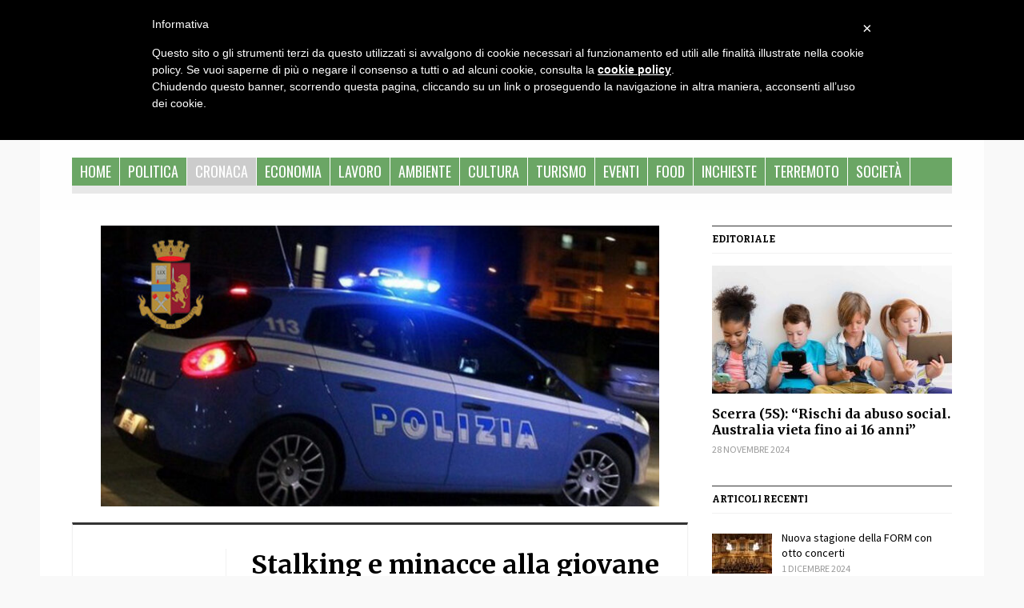

--- FILE ---
content_type: text/html; charset=UTF-8
request_url: https://www.cronachemarche.it/stalking-e-minacce-alla-giovane-compagna-45enne-arrestato-ad-ascoli/
body_size: 10867
content:
<!DOCTYPE html>
<html xmlns="http://www.w3.org/1999/xhtml" lang="it-IT" prefix="og: http://ogp.me/ns# fb: http://ogp.me/ns/fb#">
<head>
    <meta http-equiv="Content-Type" content="text/html" charset=UTF-8" />
    <meta http-equiv="X-UA-Compatible" content="IE=edge,chrome=1">
    <meta name="viewport" content="width=device-width, initial-scale=1.0">

    <link rel="pingback" href="https://www.cronachemarche.it/xmlrpc.php" />
    <!-- Latest compiled and minified CSS -->
    <link rel="stylesheet" href="https://maxcdn.bootstrapcdn.com/bootstrap/3.3.7/css/bootstrap.min.css">
    <!-- jQuery library -->
    <script src="https://ajax.googleapis.com/ajax/libs/jquery/3.2.1/jquery.min.js"></script>
    <!-- Latest compiled JavaScript -->
    <script src="https://maxcdn.bootstrapcdn.com/bootstrap/3.3.7/js/bootstrap.min.js"></script>
    <title>Stalking e minacce alla giovane compagna : 45enne arrestato ad Ascoli - Cronache Marche</title>
		<script type="text/javascript">
		var ajaxurl = 'https://www.cronachemarche.it/wp-admin/admin-ajax.php';
		</script>
		
<!-- This site is optimized with the Yoast SEO plugin v9.4 - https://yoast.com/wordpress/plugins/seo/ -->
<link rel="canonical" href="https://www.cronachemarche.it/stalking-e-minacce-alla-giovane-compagna-45enne-arrestato-ad-ascoli/" />
<meta name="twitter:card" content="summary_large_image" />
<meta name="twitter:description" content="Ascoli.- Sequestro di persona, minaccia, violenza privata, stalking ed anche revenge porn. Con tutte queste accuse un uomo di 45 anni è stato arrestato ad Ascoli dalla Polizia. Vittima una donna di 30 anni che si era invaghita del personaggio, non sapendo che lo stesso era stato in passato già denunciatoLeggi di più" />
<meta name="twitter:title" content="Stalking e minacce alla giovane compagna : 45enne arrestato ad Ascoli - Cronache Marche" />
<meta name="twitter:image" content="https://www.cronachemarche.it/wp-content/uploads/2021/07/volante-polizia-1.jpg" />
<!-- / Yoast SEO plugin. -->

<link rel='dns-prefetch' href='//static.addtoany.com' />
<link rel='dns-prefetch' href='//fonts.googleapis.com' />
<link rel='dns-prefetch' href='//s.w.org' />
<link rel="alternate" type="application/rss+xml" title="Cronache Marche &raquo; Feed" href="https://www.cronachemarche.it/feed/" />
<link rel="alternate" type="application/rss+xml" title="Cronache Marche &raquo; Feed dei commenti" href="https://www.cronachemarche.it/comments/feed/" />
<link rel="alternate" type="application/rss+xml" title="Cronache Marche &raquo; Stalking e minacce alla giovane compagna : 45enne arrestato ad Ascoli Feed dei commenti" href="https://www.cronachemarche.it/stalking-e-minacce-alla-giovane-compagna-45enne-arrestato-ad-ascoli/feed/" />
		<script type="text/javascript">
			window._wpemojiSettings = {"baseUrl":"https:\/\/s.w.org\/images\/core\/emoji\/11\/72x72\/","ext":".png","svgUrl":"https:\/\/s.w.org\/images\/core\/emoji\/11\/svg\/","svgExt":".svg","source":{"concatemoji":"https:\/\/www.cronachemarche.it\/wp-includes\/js\/wp-emoji-release.min.js?ver=4.9.26"}};
			!function(e,a,t){var n,r,o,i=a.createElement("canvas"),p=i.getContext&&i.getContext("2d");function s(e,t){var a=String.fromCharCode;p.clearRect(0,0,i.width,i.height),p.fillText(a.apply(this,e),0,0);e=i.toDataURL();return p.clearRect(0,0,i.width,i.height),p.fillText(a.apply(this,t),0,0),e===i.toDataURL()}function c(e){var t=a.createElement("script");t.src=e,t.defer=t.type="text/javascript",a.getElementsByTagName("head")[0].appendChild(t)}for(o=Array("flag","emoji"),t.supports={everything:!0,everythingExceptFlag:!0},r=0;r<o.length;r++)t.supports[o[r]]=function(e){if(!p||!p.fillText)return!1;switch(p.textBaseline="top",p.font="600 32px Arial",e){case"flag":return s([55356,56826,55356,56819],[55356,56826,8203,55356,56819])?!1:!s([55356,57332,56128,56423,56128,56418,56128,56421,56128,56430,56128,56423,56128,56447],[55356,57332,8203,56128,56423,8203,56128,56418,8203,56128,56421,8203,56128,56430,8203,56128,56423,8203,56128,56447]);case"emoji":return!s([55358,56760,9792,65039],[55358,56760,8203,9792,65039])}return!1}(o[r]),t.supports.everything=t.supports.everything&&t.supports[o[r]],"flag"!==o[r]&&(t.supports.everythingExceptFlag=t.supports.everythingExceptFlag&&t.supports[o[r]]);t.supports.everythingExceptFlag=t.supports.everythingExceptFlag&&!t.supports.flag,t.DOMReady=!1,t.readyCallback=function(){t.DOMReady=!0},t.supports.everything||(n=function(){t.readyCallback()},a.addEventListener?(a.addEventListener("DOMContentLoaded",n,!1),e.addEventListener("load",n,!1)):(e.attachEvent("onload",n),a.attachEvent("onreadystatechange",function(){"complete"===a.readyState&&t.readyCallback()})),(n=t.source||{}).concatemoji?c(n.concatemoji):n.wpemoji&&n.twemoji&&(c(n.twemoji),c(n.wpemoji)))}(window,document,window._wpemojiSettings);
		</script>
		<style type="text/css">
img.wp-smiley,
img.emoji {
	display: inline !important;
	border: none !important;
	box-shadow: none !important;
	height: 1em !important;
	width: 1em !important;
	margin: 0 .07em !important;
	vertical-align: -0.1em !important;
	background: none !important;
	padding: 0 !important;
}
</style>
<link rel='stylesheet' id='dashicons-css'  href='https://www.cronachemarche.it/wp-includes/css/dashicons.min.css?ver=4.9.26' type='text/css' media='all' />
<link rel='stylesheet' id='post-views-counter-frontend-css'  href='https://www.cronachemarche.it/wp-content/plugins/post-views-counter/css/frontend.css?ver=1.2.14' type='text/css' media='all' />
<link rel='stylesheet' id='gazeti-style-css'  href='https://www.cronachemarche.it/wp-content/themes/gazeti/style.css?ver=4.9.26' type='text/css' media='all' />
<link rel='stylesheet' id='child-style-css'  href='https://www.cronachemarche.it/wp-content/themes/gazeti-child/style.css?ver=1.0.0' type='text/css' media='all' />
<link rel='stylesheet' id='zoom-theme-utils-css-css'  href='https://www.cronachemarche.it/wp-content/themes/gazeti/functions/wpzoom/assets/css/theme-utils.css?ver=4.9.26' type='text/css' media='all' />
<link rel='stylesheet' id='media-queries-css'  href='https://www.cronachemarche.it/wp-content/themes/gazeti/media-queries.css?ver=1.0.0' type='text/css' media='all' />
<link rel='stylesheet' id='google-fonts-css'  href='https://fonts.googleapis.com/css?family=Bitter%3A400%2C700%2C400italic%7CMerriweather%3A400%2C700%7CSource+Sans+Pro%3A400%2C600&#038;ver=4.9.26' type='text/css' media='all' />
<link rel='stylesheet' id='socicon-css'  href='https://www.cronachemarche.it/wp-content/plugins/social-icons-widget-by-wpzoom/assets/css/socicon.css?ver=20181009' type='text/css' media='all' />
<link rel='stylesheet' id='genericons-css'  href='https://www.cronachemarche.it/wp-content/plugins/social-icons-widget-by-wpzoom/assets/css/genericons.css?ver=20180625' type='text/css' media='all' />
<link rel='stylesheet' id='fontawesome-css'  href='https://www.cronachemarche.it/wp-content/plugins/social-icons-widget-by-wpzoom/assets/css/font-awesome.min.css?ver=20180625' type='text/css' media='all' />
<link rel='stylesheet' id='addtoany-css'  href='https://www.cronachemarche.it/wp-content/plugins/add-to-any/addtoany.min.css?ver=1.16' type='text/css' media='all' />
<style id='addtoany-inline-css' type='text/css'>
.addtoany_share_save_container{
   float:right;
}
</style>
<link rel='stylesheet' id='wpzoom-theme-css'  href='https://www.cronachemarche.it/wp-content/themes/gazeti/styles/default.css?ver=4.9.26' type='text/css' media='all' />
<link rel='stylesheet' id='wpzoom-custom-css'  href='https://www.cronachemarche.it/wp-content/themes/gazeti/custom.css?ver=1.0.0' type='text/css' media='all' />
<script>if (document.location.protocol != "https:") {document.location = document.URL.replace(/^http:/i, "https:");}</script><script type='text/javascript'>
window.a2a_config=window.a2a_config||{};a2a_config.callbacks=[];a2a_config.overlays=[];a2a_config.templates={};a2a_localize = {
	Share: "Condividi",
	Save: "Salva",
	Subscribe: "Abbonati",
	Email: "Email",
	Bookmark: "Segnalibro",
	ShowAll: "espandi",
	ShowLess: "comprimi",
	FindServices: "Trova servizi",
	FindAnyServiceToAddTo: "Trova subito un servizio da aggiungere",
	PoweredBy: "Powered by",
	ShareViaEmail: "Condividi via email",
	SubscribeViaEmail: "Iscriviti via email",
	BookmarkInYourBrowser: "Aggiungi ai segnalibri",
	BookmarkInstructions: "Premi Ctrl+D o \u2318+D per mettere questa pagina nei preferiti",
	AddToYourFavorites: "Aggiungi ai favoriti",
	SendFromWebOrProgram: "Invia da qualsiasi indirizzo email o programma di posta elettronica",
	EmailProgram: "Programma di posta elettronica",
	More: "Di più&#8230;",
	ThanksForSharing: "Grazie per la condivisione!",
	ThanksForFollowing: "Thanks for following!"
};

a2a_config.icon_color="#444444";
</script>
<script type='text/javascript' async src='https://static.addtoany.com/menu/page.js'></script>
<script type='text/javascript' src='https://www.cronachemarche.it/wp-includes/js/jquery/jquery.js?ver=1.12.4'></script>
<script type='text/javascript' src='https://www.cronachemarche.it/wp-includes/js/jquery/jquery-migrate.min.js?ver=1.4.1'></script>
<script type='text/javascript' async src='https://www.cronachemarche.it/wp-content/plugins/add-to-any/addtoany.min.js?ver=1.1'></script>
<script type='text/javascript' src='https://www.cronachemarche.it/wp-content/plugins/modernizr/js/modernizr.js?ver=3.7.1'></script>
<script type='text/javascript' src='https://www.cronachemarche.it/wp-content/plugins/sam-pro-free/js/polyfill.min.js?ver=4.9.26'></script>
<script type='text/javascript' src='https://www.cronachemarche.it/wp-content/plugins/sam-pro-free/js/jquery.iframetracker.js?ver=4.9.26'></script>
<script type='text/javascript'>
/* <![CDATA[ */
var samProOptions = {"au":"https:\/\/www.cronachemarche.it\/wp-content\/plugins\/sam-pro-free\/sam-pro-layout.php","load":"0","mailer":"1","clauses":"gD2eK7oI5JTGBAMeOC9+p64qckK5UwUzYW3XSsazV6V5QtGgtUTh19VLWg+xl8ZfyOLsWvLua8M77Mt+lfbe19Dt846kqKTzKEKqq59o5gF8v7INIJFPBmqEky5a\/blBMt7VFae+4PzOtUbofflVDS50H9e3Rr8G8ghIGuH9DI0f0ANReSqBA4L9mpmVStDvIEUltekCR05Xi9KDW\/iCTBZcNwnYgok6F1dhUD3z83Zw+9179OUNdeNyBRL0kJSsgSQSIxkOvDptaXBE0STnh8HsZTvUtOlrRfv1Kyzt+4NMwuN8UNx3AzbJ2FoI8hTH45P4jKxE3Ll\/YAQNc6FxfS2OPSb1p44rmgEbVI59cPLTlZeS20woVjn6pvNoPr4aSsLMqVefRSt3zjoe5s8mQEflKuHWbYDBOxncLLiI2W3CxHTVudLTmbXX7rlmGp\/JICVaxLaP+QAqTXgCamM1s40UrtvjxTfcFtQ\/+Kn0I346qlHBU9JUr0ddyUIjLJ7Vz1Cg21plNeSrvlYsyXu45SVIpAHpA2frbouAySU\/OWmT2gxjXcrT+8055GYfQVdoB4eIL+hZg44zPNQaQYcFSw==","doStats":"1","jsStats":"","container":"sam-pro-container","place":"sam-pro-place","ad":"sam-pro-ad","samProNonce":"5f9f0bdafa","ajaxUrl":"https:\/\/www.cronachemarche.it\/wp-admin\/admin-ajax.php"};
/* ]]> */
</script>
<script type='text/javascript' src='https://www.cronachemarche.it/wp-content/plugins/sam-pro-free/js/sam.pro.layout.min.js?ver=1.0.0.10'></script>
<script type='text/javascript' src='https://www.cronachemarche.it/wp-content/themes/gazeti/js/init.js?ver=4.9.26'></script>
<link rel='https://api.w.org/' href='https://www.cronachemarche.it/wp-json/' />
<link rel="EditURI" type="application/rsd+xml" title="RSD" href="https://www.cronachemarche.it/xmlrpc.php?rsd" />
<link rel="wlwmanifest" type="application/wlwmanifest+xml" href="https://www.cronachemarche.it/wp-includes/wlwmanifest.xml" /> 
<meta name="generator" content="WordPress 4.9.26" />
<link rel='shortlink' href='https://www.cronachemarche.it/?p=23290' />
<link rel="alternate" type="application/json+oembed" href="https://www.cronachemarche.it/wp-json/oembed/1.0/embed?url=https%3A%2F%2Fwww.cronachemarche.it%2Fstalking-e-minacce-alla-giovane-compagna-45enne-arrestato-ad-ascoli%2F" />
<link rel="alternate" type="text/xml+oembed" href="https://www.cronachemarche.it/wp-json/oembed/1.0/embed?url=https%3A%2F%2Fwww.cronachemarche.it%2Fstalking-e-minacce-alla-giovane-compagna-45enne-arrestato-ad-ascoli%2F&#038;format=xml" />
<script type="text/javascript">
(function(url){
	if(/(?:Chrome\/26\.0\.1410\.63 Safari\/537\.31|WordfenceTestMonBot)/.test(navigator.userAgent)){ return; }
	var addEvent = function(evt, handler) {
		if (window.addEventListener) {
			document.addEventListener(evt, handler, false);
		} else if (window.attachEvent) {
			document.attachEvent('on' + evt, handler);
		}
	};
	var removeEvent = function(evt, handler) {
		if (window.removeEventListener) {
			document.removeEventListener(evt, handler, false);
		} else if (window.detachEvent) {
			document.detachEvent('on' + evt, handler);
		}
	};
	var evts = 'contextmenu dblclick drag dragend dragenter dragleave dragover dragstart drop keydown keypress keyup mousedown mousemove mouseout mouseover mouseup mousewheel scroll'.split(' ');
	var logHuman = function() {
		if (window.wfLogHumanRan) { return; }
		window.wfLogHumanRan = true;
		var wfscr = document.createElement('script');
		wfscr.type = 'text/javascript';
		wfscr.async = true;
		wfscr.src = url + '&r=' + Math.random();
		(document.getElementsByTagName('head')[0]||document.getElementsByTagName('body')[0]).appendChild(wfscr);
		for (var i = 0; i < evts.length; i++) {
			removeEvent(evts[i], logHuman);
		}
	};
	for (var i = 0; i < evts.length; i++) {
		addEvent(evts[i], logHuman);
	}
})('//www.cronachemarche.it/?wordfence_lh=1&hid=11789910D8833B78E97AD994722C31B1');
</script><!-- WPZOOM Theme / Framework -->
<meta name="generator" content="Gazeti Child 1.0.0" />
<meta name="generator" content="WPZOOM Framework 1.8.12" />
<style type="text/css"></style>
<script type="text/javascript">document.write('<style type="text/css">.tabber{display:none;}</style>');</script>		<style type="text/css">.recentcomments a{display:inline !important;padding:0 !important;margin:0 !important;}</style>
		<link rel="icon" href="https://www.cronachemarche.it/wp-content/uploads/2017/10/cropped-cronachemarche-32x32.png" sizes="32x32" />
<link rel="icon" href="https://www.cronachemarche.it/wp-content/uploads/2017/10/cropped-cronachemarche-192x192.png" sizes="192x192" />
<link rel="apple-touch-icon-precomposed" href="https://www.cronachemarche.it/wp-content/uploads/2017/10/cropped-cronachemarche-180x180.png" />
<meta name="msapplication-TileImage" content="https://www.cronachemarche.it/wp-content/uploads/2017/10/cropped-cronachemarche-270x270.png" />
<script type="text/javascript"> var _iub = _iub || []; _iub.csConfiguration = {"lang":"it","siteId":1387360,"banner":{"textColor":"white","backgroundColor":"black"},"cookiePolicyId":39738492}; </script><script type="text/javascript" src="//cdn.iubenda.com/cookie_solution/safemode/iubenda_cs.js" charset="UTF-8" async></script>

			<script>
				var iCallback = function() {};
		
				if ( typeof _iub.csConfiguration != 'undefined' ) {
					if ( 'callback' in _iub.csConfiguration ) {
						if ( 'onConsentGiven' in _iub.csConfiguration.callback )
							iCallback = _iub.csConfiguration.callback.onConsentGiven;
			
						_iub.csConfiguration.callback.onConsentGiven = function() {
							iCallback();
		
							/* separator */	   
							jQuery('noscript._no_script_iub').each(function (a, b) { var el = jQuery(b); el.after(el.html()); });
						}
					}
				}
			</script>		<style type="text/css" id="wp-custom-css">
			.entry p a {
	color:#900;
}
.entry p a:hover {
	color:#700;
 text-decoration:underline;
}
.post-meta .meta-author {
    display: none;
}		</style>
	
<!-- START - Open Graph for Facebook, Google+ and Twitter Card Tags 2.2.4.2 -->
 <!-- Facebook Open Graph -->
  <meta property="og:locale" content="it_IT"/>
  <meta property="og:site_name" content="Cronache Marche"/>
  <meta property="og:title" content="Stalking e minacce alla giovane compagna : 45enne arrestato ad Ascoli - Cronache Marche"/>
  <meta property="og:url" content="https://www.cronachemarche.it/stalking-e-minacce-alla-giovane-compagna-45enne-arrestato-ad-ascoli/"/>
  <meta property="og:type" content="article"/>
  <meta property="og:description" content="Ascoli.- Sequestro di persona, minaccia, violenza privata, stalking ed anche revenge porn. Con tutte queste accuse un uomo di 45 anni è stato arrestato ad Ascoli dalla Polizia. Vittima una donna di 30 anni che si era invaghita del personaggio, non sapendo che lo stesso era stato in passato già denun"/>
  <meta property="og:image" content="https://www.cronachemarche.it/wp-content/uploads/2021/07/volante-polizia-1.jpg"/>
  <meta property="article:published_time" content="2021-11-25T21:12:57+00:00"/>
  <meta property="article:modified_time" content="2021-11-25T21:12:57+00:00" />
  <meta property="og:updated_time" content="2021-11-25T21:12:57+00:00" />
  <meta property="article:section" content="Ascoli Piceno"/>
  <meta property="article:section" content="Cronaca"/>
 <!-- Google+ / Schema.org -->
  <meta itemprop="name" content="Stalking e minacce alla giovane compagna : 45enne arrestato ad Ascoli - Cronache Marche"/>
  <meta itemprop="headline" content="Stalking e minacce alla giovane compagna : 45enne arrestato ad Ascoli - Cronache Marche"/>
  <meta itemprop="description" content="Ascoli.- Sequestro di persona, minaccia, violenza privata, stalking ed anche revenge porn. Con tutte queste accuse un uomo di 45 anni è stato arrestato ad Ascoli dalla Polizia. Vittima una donna di 30 anni che si era invaghita del personaggio, non sapendo che lo stesso era stato in passato già denun"/>
  <meta itemprop="image" content="https://www.cronachemarche.it/wp-content/uploads/2021/07/volante-polizia-1.jpg"/>
  <meta itemprop="datePublished" content="2021-11-25"/>
  <meta itemprop="dateModified" content="2021-11-25T21:12:57+00:00" />
  <meta itemprop="author" content="Marco Traini"/>
  <!--<meta itemprop="publisher" content="Cronache Marche"/>--> <!-- To solve: The attribute publisher.itemtype has an invalid value -->
 <!-- Twitter Cards -->
  <meta name="twitter:title" content="Stalking e minacce alla giovane compagna : 45enne arrestato ad Ascoli - Cronache Marche"/>
  <meta name="twitter:url" content="https://www.cronachemarche.it/stalking-e-minacce-alla-giovane-compagna-45enne-arrestato-ad-ascoli/"/>
  <meta name="twitter:description" content="Ascoli.- Sequestro di persona, minaccia, violenza privata, stalking ed anche revenge porn. Con tutte queste accuse un uomo di 45 anni è stato arrestato ad Ascoli dalla Polizia. Vittima una donna di 30 anni che si era invaghita del personaggio, non sapendo che lo stesso era stato in passato già denun"/>
  <meta name="twitter:image" content="https://www.cronachemarche.it/wp-content/uploads/2021/07/volante-polizia-1.jpg"/>
  <meta name="twitter:card" content="summary_large_image"/>
 <!-- SEO -->
 <!-- Misc. tags -->
 <!-- is_singular | yoast_seo -->
<!-- END - Open Graph for Facebook, Google+ and Twitter Card Tags 2.2.4.2 -->
	
        <script async src="//pagead2.googlesyndication.com/pagead/js/adsbygoogle.js"></script>
    <script>
        (adsbygoogle = window.adsbygoogle || []).push({
            google_ad_client: "ca-pub-8083964023977694",
            enable_page_level_ads: true
        });
    </script>
	<script async src="https://pagead2.googlesyndication.com/pagead/js/adsbygoogle.js?client=ca-pub-5911647598806535"
     crossorigin="anonymous"></script>
    <script async='async' src='https://www.googletagservices.com/tag/js/gpt.js'></script>
    <script>
        var googletag = googletag || {};
        googletag.cmd = googletag.cmd || [];
    </script>

    <script>
        googletag.cmd.push(function() {
            googletag.defineSlot('/21705348778/CM_Leaderboard', [970, 90], 'div-gpt-ad-1524866354295-0').addService(googletag.pubads());
            googletag.defineSlot('/21705348778/CM_Rect_Home_Sx', [180, 150], 'div-gpt-ad-1525044080073-0').addService(googletag.pubads());
            googletag.defineSlot('/21705348778/CM_Rect_Home_Dx', [180, 150], 'div-gpt-ad-1525044132657-0').addService(googletag.pubads());
            googletag.defineSlot('/21705348778/CM_Rect_Sidebar_Home', [300, 250], 'div-gpt-ad-1525124762232-0').addService(googletag.pubads());
            googletag.defineSlot('/21705348778/CM_Banner_Middle_Home', [468, 60], 'div-gpt-ad-1525127624003-0').addService(googletag.pubads());
            googletag.defineSlot('/21705348778/CM_Banner_Middle_Home_2', [468, 60], 'div-gpt-ad-1525127679771-0').addService(googletag.pubads());
            googletag.defineSlot('/21705348778/CM_Mezzapagina_Sidebar_Home', [300, 600], 'div-gpt-ad-1525131331380-0').addService(googletag.pubads());
            googletag.defineSlot('/21705348778/CM_Banner_Middle_Single', [468, 60], 'div-gpt-ad-1525133094903-0').addService(googletag.pubads());

            googletag.pubads().enableSingleRequest();
            googletag.pubads().collapseEmptyDivs();
            googletag.enableServices();
        });
    </script>
</head>
<body data-rsssl=1 class="post-template-default single single-post postid-23290 single-format-standard">
    <div class="inner-wrap">
    	<header id="header" style="background-color:#fefefe;">
        <div class="row">
			<div class="col-sm-3 ad-header-small-square">1
				<a href="https://www.italpress.com" target="_blank"><img src="https://www.cronachemarche.it/wp-content/uploads/2024/07/italpress.gif" style="width:180px"/></a>  
				<!--<a href="https://www.facebook.com/events/2687560388088722/" target="_blank"><img src="https://www.cronachemarche.it/wp-content/uploads/2024/08/banner_cronachemarche.jpeg" style="width:180px"/></a> --> 
			</div> <!-- /. col-sm-3 -->

			<div class="col-sm-6">
            	<div id="logo">
    				
    				<a href="https://www.cronachemarche.it" title="Cronache Marche">
    					    						<img src="https://www.cronachemarche.it/wp-content/uploads/2017/10/cronachemarche-2.png" alt="Cronache Marche" />
    					    				</a>

    				    			</div><!-- / #logo -->
			</div> <!-- /. col-sm-6 -->

			<div class="col-sm-3 ad-header-small-square"><!-- / banner dx -->
               
				<a href="https://www.marcheteatro.it/stagione-2024-25-di-ancona/" target="_blank"><img  src="https://www.cronachemarche.it/wp-content/uploads/2024/10/MT-stagione-p.jpg" style="width:180px"/></a> 
				<!-- <img  src="https://www.cronachemarche.it/wp-content/uploads/2024/05/banner_300x300.gif" style="width:180px"/> -->
				
			</div> <!-- /. col-sm-3 -->

			
							<!-- <div class="search_form"> -->
					<?php// get_search_form(); ?>
				<!-- </div> -->
			
			<div class="clear"></div>

			<div id="menu">
								<a class="btn_menu" id="toggle-main" href="#"></a>

         		<div class="menu-wrap">
		            <ul id="secondmenu" class="dropdown"><li id="menu-item-14" class="menu-item menu-item-type-custom menu-item-object-custom menu-item-home menu-item-14"><a href="https://www.cronachemarche.it/">Home</a></li>
<li id="menu-item-101" class="menu-item menu-item-type-taxonomy menu-item-object-category menu-item-101"><a href="https://www.cronachemarche.it/category/politica/">Politica</a></li>
<li id="menu-item-172" class="menu-item menu-item-type-taxonomy menu-item-object-category current-post-ancestor current-menu-parent current-post-parent menu-item-172"><a href="https://www.cronachemarche.it/category/cronaca/">Cronaca</a></li>
<li id="menu-item-100" class="menu-item menu-item-type-taxonomy menu-item-object-category menu-item-100"><a href="https://www.cronachemarche.it/category/economia/">Economia</a></li>
<li id="menu-item-173" class="menu-item menu-item-type-taxonomy menu-item-object-category menu-item-173"><a href="https://www.cronachemarche.it/category/lavoro/">Lavoro</a></li>
<li id="menu-item-171" class="menu-item menu-item-type-taxonomy menu-item-object-category menu-item-171"><a href="https://www.cronachemarche.it/category/ambiente/">Ambiente</a></li>
<li id="menu-item-99" class="menu-item menu-item-type-taxonomy menu-item-object-category menu-item-99"><a href="https://www.cronachemarche.it/category/cultura/">Cultura</a></li>
<li id="menu-item-237" class="menu-item menu-item-type-taxonomy menu-item-object-category menu-item-237"><a href="https://www.cronachemarche.it/category/turismo/">Turismo</a></li>
<li id="menu-item-174" class="menu-item menu-item-type-taxonomy menu-item-object-category menu-item-174"><a href="https://www.cronachemarche.it/category/eventi/">Eventi</a></li>
<li id="menu-item-203" class="menu-item menu-item-type-taxonomy menu-item-object-category menu-item-203"><a href="https://www.cronachemarche.it/category/food/">Food</a></li>
<li id="menu-item-175" class="menu-item menu-item-type-taxonomy menu-item-object-category menu-item-175"><a href="https://www.cronachemarche.it/category/inchieste/">Inchieste</a></li>
<li id="menu-item-179" class="menu-item menu-item-type-taxonomy menu-item-object-category menu-item-179"><a href="https://www.cronachemarche.it/category/terremoto/">Terremoto</a></li>
<li id="menu-item-3772" class="menu-item menu-item-type-taxonomy menu-item-object-category menu-item-3772"><a href="https://www.cronachemarche.it/category/societa/">Società</a></li>
</ul>	            </div>
	        <div class="clear"></div>
	 	   </div><!-- /#menu -->
    </header>
    <div class="content-wrap">

<div id="main">
            <div class="ad-home-leaderboard">
            <!-- /21705348778/CM_Leaderboard // google tag
            <div id='div-gpt-ad-1524866354295-0' style='height:90px; width:970px; text-align:center;'>
                <script>
                    googletag.cmd.push(function() { googletag.display('div-gpt-ad-1524866354295-0'); });
                </script>
            </div> 
			<a href="https://www.svim.eu/" target="_black"><img src="https://www.cronachemarche.it/wp-content/uploads/2020/07/svim.jpg" style="max-width:100%;"/></a> -->
        </div>
    	<div id="content">
					<div class="thumbnail">
				<img width="698" height="351" src="https://www.cronachemarche.it/wp-content/uploads/2021/07/volante-polizia-1.jpg" class="attachment-large size-large wp-post-image" alt="" srcset="https://www.cronachemarche.it/wp-content/uploads/2021/07/volante-polizia-1.jpg 821w, https://www.cronachemarche.it/wp-content/uploads/2021/07/volante-polizia-1-300x151.jpg 300w, https://www.cronachemarche.it/wp-content/uploads/2021/07/volante-polizia-1-768x386.jpg 768w" sizes="(max-width: 698px) 100vw, 698px" />			</div>
			<div class="post-wrapper">

	 			<div class="post-heading">

	 						 				<div class="post-meta">
							25 Novembre 2021							<span class="meta-author">di <a href="https://www.cronachemarche.it/author/marco-traini/" title="Articoli scritti da: Marco Traini" rel="author">Marco Traini</a></span>							
						</div><!-- /.post-meta -->
					
					<h1 class="title">
						<a href="https://www.cronachemarche.it/stalking-e-minacce-alla-giovane-compagna-45enne-arrestato-ad-ascoli/" title="Permalink to Stalking e minacce alla giovane compagna : 45enne arrestato ad Ascoli" rel="bookmark">Stalking e minacce alla giovane compagna : 45enne arrestato ad Ascoli</a>
					</h1>
				</div>
				<!--<div>
	                <img src="/wp-content/uploads/banner/Smau 728x90_SMAUMarche.jpg" style="width:100%"/>
				</div>
				-->

				<div class="clear"></div>

				<div id="post-23290" class="clearfix post-23290 post type-post status-publish format-standard has-post-thumbnail hentry category-ascoli-piceno category-cronaca">

					<div class="entry">
						<p>Ascoli.- Sequestro di persona, minaccia, violenza privata, stalking ed anche revenge porn. Con tutte queste accuse un uomo di 45 anni è stato arrestato ad Ascoli dalla Polizia. Vittima una donna di 30 anni che si era invaghita del personaggio, non sapendo che lo stesso era stato in passato già denunciato per violenza domestica e sottoposto a sorveglianza speciale. La 30enne, madre di una bimba aveva accettato la convivenza con l&#8217;uomo, conosciuto tramite amicizie comuni, ma poi si era accorta dei suoi comportamenti preoccupanti. Tra i quali anche la minaccia di diffondere video in cui la donna era ritratta in atteggiamenti intimi. A quel punto la vittima degli abusi denunciava la situazione e veniva trasferita dalle autorità in una località protetta. Poi scattava l&#8217;arresto del 45enne.</p>
<div class="post-views post-23290 entry-meta">
			<span class="post-views-icon dashicons dashicons-chart-bar"></span>
			<span class="post-views-label">Post Views: </span>
			<span class="post-views-count">140</span>
			</div><div class="addtoany_share_save_container addtoany_content addtoany_content_bottom"><div class="a2a_kit a2a_kit_size_20 addtoany_list" data-a2a-url="https://www.cronachemarche.it/stalking-e-minacce-alla-giovane-compagna-45enne-arrestato-ad-ascoli/" data-a2a-title="Stalking e minacce alla giovane compagna : 45enne arrestato ad Ascoli"><a class="a2a_button_facebook" href="https://www.addtoany.com/add_to/facebook?linkurl=https%3A%2F%2Fwww.cronachemarche.it%2Fstalking-e-minacce-alla-giovane-compagna-45enne-arrestato-ad-ascoli%2F&amp;linkname=Stalking%20e%20minacce%20alla%20giovane%20compagna%20%3A%2045enne%20arrestato%20ad%20Ascoli" title="Facebook" rel="nofollow noopener" target="_blank"></a><a class="a2a_button_twitter" href="https://www.addtoany.com/add_to/twitter?linkurl=https%3A%2F%2Fwww.cronachemarche.it%2Fstalking-e-minacce-alla-giovane-compagna-45enne-arrestato-ad-ascoli%2F&amp;linkname=Stalking%20e%20minacce%20alla%20giovane%20compagna%20%3A%2045enne%20arrestato%20ad%20Ascoli" title="Twitter" rel="nofollow noopener" target="_blank"></a><a class="a2a_button_whatsapp" href="https://www.addtoany.com/add_to/whatsapp?linkurl=https%3A%2F%2Fwww.cronachemarche.it%2Fstalking-e-minacce-alla-giovane-compagna-45enne-arrestato-ad-ascoli%2F&amp;linkname=Stalking%20e%20minacce%20alla%20giovane%20compagna%20%3A%2045enne%20arrestato%20ad%20Ascoli" title="WhatsApp" rel="nofollow noopener" target="_blank"></a><a class="a2a_dd addtoany_share_save addtoany_share" href="https://www.addtoany.com/share"></a></div></div>						<div class="clear"></div>

												<div class="clear"></div>

						
						
 					</div><!-- / .entry -->
					<div class="clear"></div>

				</div><!-- #post-23290 -->

			</div>

                            <div style="margin: 10px;">
                    <!-- /21705348778/CM_Banner_Middle_Single -->
                    <div id='div-gpt-ad-1525133094903-0' style='height:60px; width:468px;'>
                        <script>
                            googletag.cmd.push(function() { googletag.display('div-gpt-ad-1525133094903-0'); });
                        </script>
                    </div>
                </div>
            
		 		<div class="related_posts">
		<h3 class="title">Altro in Ascoli Piceno</h3>

		<ul>

			
			<li id="post-57661" class="post-grid">

				<a href="https://www.cronachemarche.it/lascoli-alla-dura-prova-della-torres/" title="L&#8217;Ascoli alla dura prova della Torres"><img src="https://www.cronachemarche.it/wp-content/uploads/2024/11/ascoli-calcio-mister-di-carlo-230x150.jpg" alt="L&#8217;Ascoli alla dura prova della Torres" class="Thumbnail thumbnail related " width="230" height="150" /></a>
				<a href="https://www.cronachemarche.it/lascoli-alla-dura-prova-della-torres/" title="Permalink to L&#8217;Ascoli alla dura prova della Torres" rel="bookmark">L&#8217;Ascoli alla dura prova della Torres</a>
				<span class="date">30 Novembre 2024</span>


			</li><!-- end #post-57661 -->

			
			<li id="post-57613" class="post-grid">

				<a href="https://www.cronachemarche.it/incendio-alla-dazeglio-di-ascoli-scuola-evacuata/" title="Principio d&#8217;incendio alla D&#8217;Azeglio di Ascoli, scuola evacuata"><img src="https://www.cronachemarche.it/wp-content/uploads/2019/05/vigili-fuoco-ascoli-caserma-230x150.jpg" alt="Principio d&#8217;incendio alla D&#8217;Azeglio di Ascoli, scuola evacuata" class="Thumbnail thumbnail related " width="230" height="150" /></a>
				<a href="https://www.cronachemarche.it/incendio-alla-dazeglio-di-ascoli-scuola-evacuata/" title="Permalink to Principio d&#8217;incendio alla D&#8217;Azeglio di Ascoli, scuola evacuata" rel="bookmark">Principio d&#8217;incendio alla D&#8217;Azeglio di Ascoli, scuola evacuata</a>
				<span class="date">29 Novembre 2024</span>


			</li><!-- end #post-57613 -->

			
			<li id="post-57525" class="post-grid post-last">

				<a href="https://www.cronachemarche.it/ascoli-al-palafolli-lo-show-di-francesco-de-carlo/" title="Ascoli, al Palafolli lo show di Francesco De Carlo"><img src="https://www.cronachemarche.it/wp-content/uploads/2024/11/attori-francesco-de-carlo-230x150.jpg" alt="Ascoli, al Palafolli lo show di Francesco De Carlo" class="Thumbnail thumbnail related " width="230" height="150" /></a>
				<a href="https://www.cronachemarche.it/ascoli-al-palafolli-lo-show-di-francesco-de-carlo/" title="Permalink to Ascoli, al Palafolli lo show di Francesco De Carlo" rel="bookmark">Ascoli, al Palafolli lo show di Francesco De Carlo</a>
				<span class="date">29 Novembre 2024</span>


			</li><!-- end #post-57525 -->

			
		</ul><!-- end .posts -->

		<div class="cleaner">&nbsp;</div>
	</div>

			<div id="comments">


		<p class="nocomments">Comments are closed.</p>
	

 
</div><!-- #comments -->
				
		
	</div><!-- /#content -->


	<section id="sidebar">
    
			<div class="side_ad">

					   	
				
		</div><!-- /.side_ad -->
	
 	<div id="wpzoom-category-widget-21" class="widget wpzoom_category">
        <div class="category-widget">

           <h2 class="title"><a href="https://www.cronachemarche.it/category/editoriali/">Editoriale</a></h2>
			

				<ul>
					
	 				<li>

 						<a href="https://www.cronachemarche.it/scerra-5s-rischi-da-abuso-social-australia-vieta-fino-ai-16-anni/" title="Scerra (5S): &#8220;Rischi da abuso social. Australia vieta fino ai 16 anni&#8221;"><img src="https://www.cronachemarche.it/wp-content/uploads/2024/11/infanzia-bimbi-con-telefono-300x160.jpg" alt="Scerra (5S): &#8220;Rischi da abuso social. Australia vieta fino ai 16 anni&#8221;" class="Thumbnail thumbnail featured-cat " width="300" height="160" /></a>
						<div class="featured">
	 						<h3><a href="https://www.cronachemarche.it/scerra-5s-rischi-da-abuso-social-australia-vieta-fino-ai-16-anni/" title="Scerra (5S): &#8220;Rischi da abuso social. Australia vieta fino ai 16 anni&#8221;">Scerra (5S): &#8220;Rischi da abuso social. Australia vieta fino ai 16 anni&#8221;</a></h3>
	 						<span class="date">28 Novembre 2024</span>

	 					</div>
 					 	<div class="clear"></div>

					</li>
	  					  								</ul>


        <div class="clear"></div>
       	</div><!-- ./category-widget -->

        <div class="clear"></div></div><div id="wpzoom-feature-posts-2" class="widget feature-posts"><h3 class="title">Articoli Recenti</h3><ul class="feature-posts-list"><li><a href="https://www.cronachemarche.it/nuova-stagione-della-form-con-otto-concerti/" title="Nuova stagione della FORM con otto concerti"><img src="https://www.cronachemarche.it/wp-content/uploads/2024/12/FORM-VIENNA-MUSIKVEREIN-photo-luigi-gasparroni-75x50.jpg" alt="Nuova stagione della FORM con otto concerti" class="Thumbnail thumbnail recent-widget " width="75" height="50" /></a><a href="https://www.cronachemarche.it/nuova-stagione-della-form-con-otto-concerti/">Nuova stagione della FORM con otto concerti</a> <br /><small>1 Dicembre 2024</small> <br /><div class="clear"></div></li><li><a href="https://www.cronachemarche.it/lascoli-espugna-sassari-con-una-doppietta-di-silipo/" title="L&#8217;Ascoli espugna Sassari con una doppietta di Silipo"><img src="https://www.cronachemarche.it/wp-content/uploads/2024/12/torres-ascoli-1-a-2-75x50.jpg" alt="L&#8217;Ascoli espugna Sassari con una doppietta di Silipo" class="Thumbnail thumbnail recent-widget " width="75" height="50" /></a><a href="https://www.cronachemarche.it/lascoli-espugna-sassari-con-una-doppietta-di-silipo/">L&#8217;Ascoli espugna Sassari con una doppietta di Silipo</a> <br /><small>1 Dicembre 2024</small> <br /><div class="clear"></div></li><li><a href="https://www.cronachemarche.it/pallamano-chiaravalle-sbanca-pressano-30-28/" title="Pallamano, Chiaravalle sbanca Pressano 30-28"><img src="https://www.cronachemarche.it/wp-content/uploads/2024/12/La-Publiesse-Chiaravalle-festeggia-limpresa-in-casa-del-Pressano-75x50.jpg" alt="Pallamano, Chiaravalle sbanca Pressano 30-28" class="Thumbnail thumbnail recent-widget " width="75" height="50" /></a><a href="https://www.cronachemarche.it/pallamano-chiaravalle-sbanca-pressano-30-28/">Pallamano, Chiaravalle sbanca Pressano 30-28</a> <br /><small>1 Dicembre 2024</small> <br /><div class="clear"></div></li><li><a href="https://www.cronachemarche.it/lascoli-alla-dura-prova-della-torres/" title="L&#8217;Ascoli alla dura prova della Torres"><img src="https://www.cronachemarche.it/wp-content/uploads/2024/11/ascoli-calcio-mister-di-carlo-75x50.jpg" alt="L&#8217;Ascoli alla dura prova della Torres" class="Thumbnail thumbnail recent-widget " width="75" height="50" /></a><a href="https://www.cronachemarche.it/lascoli-alla-dura-prova-della-torres/">L&#8217;Ascoli alla dura prova della Torres</a> <br /><small>30 Novembre 2024</small> <br /><div class="clear"></div></li><li><a href="https://www.cronachemarche.it/beko-comunanza-lunedi-infuocata-assemblea-pubblica/" title="Beko Comunanza, lunedi infuocata assemblea pubblica"><img src="https://www.cronachemarche.it/wp-content/uploads/2024/11/lavoro-presidio-beko-comunanza-nov-24-75x50.jpg" alt="Beko Comunanza, lunedi infuocata assemblea pubblica" class="Thumbnail thumbnail recent-widget " width="75" height="50" /></a><a href="https://www.cronachemarche.it/beko-comunanza-lunedi-infuocata-assemblea-pubblica/">Beko Comunanza, lunedi infuocata assemblea pubblica</a> <br /><small>30 Novembre 2024</small> <br /><div class="clear"></div></li><li><a href="https://www.cronachemarche.it/ancona-domenica-guida-allopera-per-madama-butterfly/" title="Ancona, domenica guida all&#8217;opera per Madama Butterfly"><img src="https://www.cronachemarche.it/wp-content/uploads/2024/11/teatro-ancona-madama-BUTTERFLY-75x50.jpg" alt="Ancona, domenica guida all&#8217;opera per Madama Butterfly" class="Thumbnail thumbnail recent-widget " width="75" height="50" /></a><a href="https://www.cronachemarche.it/ancona-domenica-guida-allopera-per-madama-butterfly/">Ancona, domenica guida all&#8217;opera per Madama Butterfly</a> <br /><small>30 Novembre 2024</small> <br /><div class="clear"></div></li></ul><div class="clear"></div><div class="clear"></div></div><div id="wpzoom-category-widget-13" class="widget wpzoom_category">
        <div class="category-widget">

           <h2 class="title"><a href="https://www.cronachemarche.it/category/terremoto/">Speciale Terremoto</a></h2>
			

				<ul>
					
	 				<li>

 						<a href="https://www.cronachemarche.it/ricostruzione-di-arquata-maxi-appalto-da-71-milioni/" title="Ricostruzione di Arquata, maxi appalto da 71 milioni"><img src="https://www.cronachemarche.it/wp-content/uploads/2024/06/Arquata-cavi--300x160.jpg" alt="Ricostruzione di Arquata, maxi appalto da 71 milioni" class="Thumbnail thumbnail featured-cat " width="300" height="160" /></a>
						<div class="featured">
	 						<h3><a href="https://www.cronachemarche.it/ricostruzione-di-arquata-maxi-appalto-da-71-milioni/" title="Ricostruzione di Arquata, maxi appalto da 71 milioni">Ricostruzione di Arquata, maxi appalto da 71 milioni</a></h3>
	 						<span class="date">18 Novembre 2024</span>

	 					</div>
 					 	<div class="clear"></div>

					</li>
	  				
	 				<li>

 						
						<div>
	 						<h3><a href="https://www.cronachemarche.it/spopolamento-interno-proposte-pd-in-parlamento-e-regione/" title="Spopolamento interno, proposte Pd in Parlamento e Regione">Spopolamento interno, proposte Pd in Parlamento e Regione</a></h3>
	 						<span class="date">13 Novembre 2024</span>

	 					</div>
 					 	<div class="clear"></div>

					</li>
	  				
	 				<li>

 						
						<div>
	 						<h3><a href="https://www.cronachemarche.it/a-tolentino-si-riqualifica-la-scuola-grandi/" title="A Tolentino si riqualifica la scuola Grandi">A Tolentino si riqualifica la scuola Grandi</a></h3>
	 						<span class="date">4 Novembre 2024</span>

	 					</div>
 					 	<div class="clear"></div>

					</li>
	  				
	 				<li>

 						
						<div>
	 						<h3><a href="https://www.cronachemarche.it/nuova-caserma-dei-carabinieri-a-pieve-torina/" title="Nuova caserma dei carabinieri a Pieve Torina">Nuova caserma dei carabinieri a Pieve Torina</a></h3>
	 						<span class="date">30 Ottobre 2024</span>

	 					</div>
 					 	<div class="clear"></div>

					</li>
	  				
	 				<li>

 						
						<div>
	 						<h3><a href="https://www.cronachemarche.it/ospedale-di-fabriano-finanziato-lampliamento/" title="Ospedale di Fabriano, finanziato l&#8217;ampliamento">Ospedale di Fabriano, finanziato l&#8217;ampliamento</a></h3>
	 						<span class="date">30 Ottobre 2024</span>

	 					</div>
 					 	<div class="clear"></div>

					</li>
	  					  								</ul>


        <div class="clear"></div>
       	</div><!-- ./category-widget -->

        <div class="clear"></div></div>
 		
	<div class="clear"></div>

    
</section> 
<div class="clear"></div>
</div><!-- /#main -->
		
	</div><!-- /.content-wrap -->


	<div id="footer">

					<div class="widget-area">
		
			<!-- FOOTER MODIFICATO DAL LCD -->
			<div class="row">
				<div class="col-sm-4">
					<div class="widget zoom-social-icons-widget" id="zoom-social-icons-widget-2"><h3 class="title">Seguici</h3>
		
		<ul class="zoom-social-icons-list zoom-social-icons-list--with-canvas zoom-social-icons-list--rounded zoom-social-icons-list--no-labels">

			
								<li class="zoom-social_icons-list__item">
					<a class="zoom-social_icons-list__link"
					   href="https://www.facebook.com/cronachemarche"
						target="_blank"											>
																		
                                                    <span
                                class="screen-reader-text">facebook</span>
                        
						<span class="zoom-social_icons-list-span socicon socicon-facebook"
							data-hover-rule="background-color" data-hover-color="#3b5998"							  style="background-color : #3b5998; font-size: 18px; padding:8px"
						></span>

											</a>
				</li>

			
								<li class="zoom-social_icons-list__item">
					<a class="zoom-social_icons-list__link"
					   href="mailto:redazione@cronachemarche.it"
						target="_blank"											>
																		
                                                    <span
                                class="screen-reader-text">mail</span>
                        
						<span class="zoom-social_icons-list-span socicon socicon-mail"
							data-hover-rule="background-color" data-hover-color="#000000"							  style="background-color : #dd9933; font-size: 18px; padding:8px"
						></span>

											</a>
				</li>

			
		</ul>

		<div class="clear"></div></div><div class="widget_text widget widget_custom_html" id="custom_html-2"><div class="textwidget custom-html-widget">&nbsp;</div><div class="clear"></div></div><!--
Plugin: Custom Meta Widget
Plugin URL: http://shinraholdings.com/plugins/custom-meta-widget/
-->
<div class="widget customMetaWidget" id="custommetawidget-2"><h3 class="title">Meta</h3>		<ul>

		
		
					<li><a href="https://www.cronachemarche.it/feed/"><abbr title="Really Simple Syndication">RSS</abbr> degli articoli</a></li>
		

		
			<li><a href="https://www.cronachemarche.it/comments/feed/"><abbr title="Really Simple Syndication">RSS</abbr> dei commenti</a></li>
		
				</ul>

	<div class="clear"></div></div>				</div>
				<div class="col-sm-4">
					<div class="widget widget_search" id="search-3"><h3 class="title">Cerca</h3><form method="get" id="searchform" action="https://www.cronachemarche.it/">
	<fieldset>
		<input type="text" onblur="if (this.value == '') {this.value = 'Cerca';}" onfocus="if (this.value == 'Cerca') {this.value = '';}" value="Cerca" name="s" id="s" /><input type="submit" id="searchsubmit" value="Cerca" />
	</fieldset>
</form>
<div class="clear"></div></div>				</div>
				<div class="col-sm-4">
					<div class="widget_text widget widget_custom_html" id="custom_html-3"><h3 class="title">Cronachemarche.it</h3><div class="textwidget custom-html-widget">Testata registrata n. 535 presso il<br/>
Tribunale di Ascoli in data 19/10/2017<br/>
Num. R.G. 1292/2017<br/><br/>
Direttore Responsabile: <b>Marco Traini</b><br/><br/>

Editore: Marco Traini - P.IVA 01562150449<br/>
Redazione: <a href="mailto:redazione@cronachemarche.it">redazione@cronachemarche.it</a><br/>
Pubblicità: <a href="mailto:pubblicita@cronachemarche.it">pubblicita@cronachemarche.it</a>

<!-- Global site tag (gtag.js) - Google Analytics -->
<script async src="https://www.googletagmanager.com/gtag/js?id=UA-10950572-40"></script>
<script>
  window.dataLayer = window.dataLayer || [];
  function gtag(){dataLayer.push(arguments);}
  gtag('js', new Date());

  gtag('config', 'UA-10950572-40');
</script>
</div><div class="clear"></div></div>				</div>

			</div> <!-- ./row -->
			<!-- DEFAULT FOOTER -->
			<!--<div class="column">
				<?php// dynamic_sidebar('Footer (column 1)'); ?>
			</div><!-- / .column -->

			<!--<div class="column">
							</div><!-- / .column -->

			<!--<div class="column">
							</div><!-- / .column -->

			<!--<div class="column last">
							</div><!-- / .column -->


						<div class="clear"></div>
	        </div><!-- /.widget-area-->
	    	    <div class="clear"></div>



		<div class="copyright">

			Copyright &copy; 2026 Cronache Marche. Diritti riservati.

			<div class="right">
				<!--<span class="wpzoom">Powered by <a href="http://www.wordpress.org" target="_blank" title="WordPress">WordPress</a>. <?php// _e('Designed by', 'wpzoom'); ?> <a href="http://www.wpzoom.com" target="_blank" title="Premium WordPress Themes">WPZOOM</a></span> -->
				<span>Sito web realizzato da Liberi Cantieri Digitali</span>
			</div>

			<div class="clear"></div>

		</div><!-- /.copyright -->
	</div>


</div><!-- /.inner-wrap -->




<script type='text/javascript' src='https://www.cronachemarche.it/wp-includes/js/comment-reply.min.js?ver=4.9.26'></script>
<script type='text/javascript' src='https://www.cronachemarche.it/wp-includes/js/jquery/ui/core.min.js?ver=1.11.4'></script>
<script type='text/javascript' src='https://www.cronachemarche.it/wp-includes/js/jquery/ui/widget.min.js?ver=1.11.4'></script>
<script type='text/javascript' src='https://www.cronachemarche.it/wp-includes/js/jquery/ui/tabs.min.js?ver=1.11.4'></script>
<script type='text/javascript' src='https://www.cronachemarche.it/wp-content/themes/gazeti/js/dropdown.js?ver=1.0.0'></script>
<script type='text/javascript' src='https://www.cronachemarche.it/wp-content/themes/gazeti/js/tabs.js?ver=1.0.0'></script>
<script type='text/javascript' src='https://www.cronachemarche.it/wp-content/themes/gazeti/js/fredsel.js?ver=1.0.0'></script>
<script type='text/javascript' src='https://www.cronachemarche.it/wp-content/plugins/social-icons-widget-by-wpzoom/assets/js/social-icons-widget-frontend.js?ver=20170209'></script>
<script type='text/javascript' src='https://www.cronachemarche.it/wp-includes/js/wp-embed.min.js?ver=4.9.26'></script>

<script type="text/javascript" src="https://apis.google.com/js/plusone.js"></script>

</body>
</html>


--- FILE ---
content_type: text/html; charset=utf-8
request_url: https://www.google.com/recaptcha/api2/aframe
body_size: 265
content:
<!DOCTYPE HTML><html><head><meta http-equiv="content-type" content="text/html; charset=UTF-8"></head><body><script nonce="hEJr8HNKso03nv2Gn4aaTw">/** Anti-fraud and anti-abuse applications only. See google.com/recaptcha */ try{var clients={'sodar':'https://pagead2.googlesyndication.com/pagead/sodar?'};window.addEventListener("message",function(a){try{if(a.source===window.parent){var b=JSON.parse(a.data);var c=clients[b['id']];if(c){var d=document.createElement('img');d.src=c+b['params']+'&rc='+(localStorage.getItem("rc::a")?sessionStorage.getItem("rc::b"):"");window.document.body.appendChild(d);sessionStorage.setItem("rc::e",parseInt(sessionStorage.getItem("rc::e")||0)+1);localStorage.setItem("rc::h",'1768771946897');}}}catch(b){}});window.parent.postMessage("_grecaptcha_ready", "*");}catch(b){}</script></body></html>